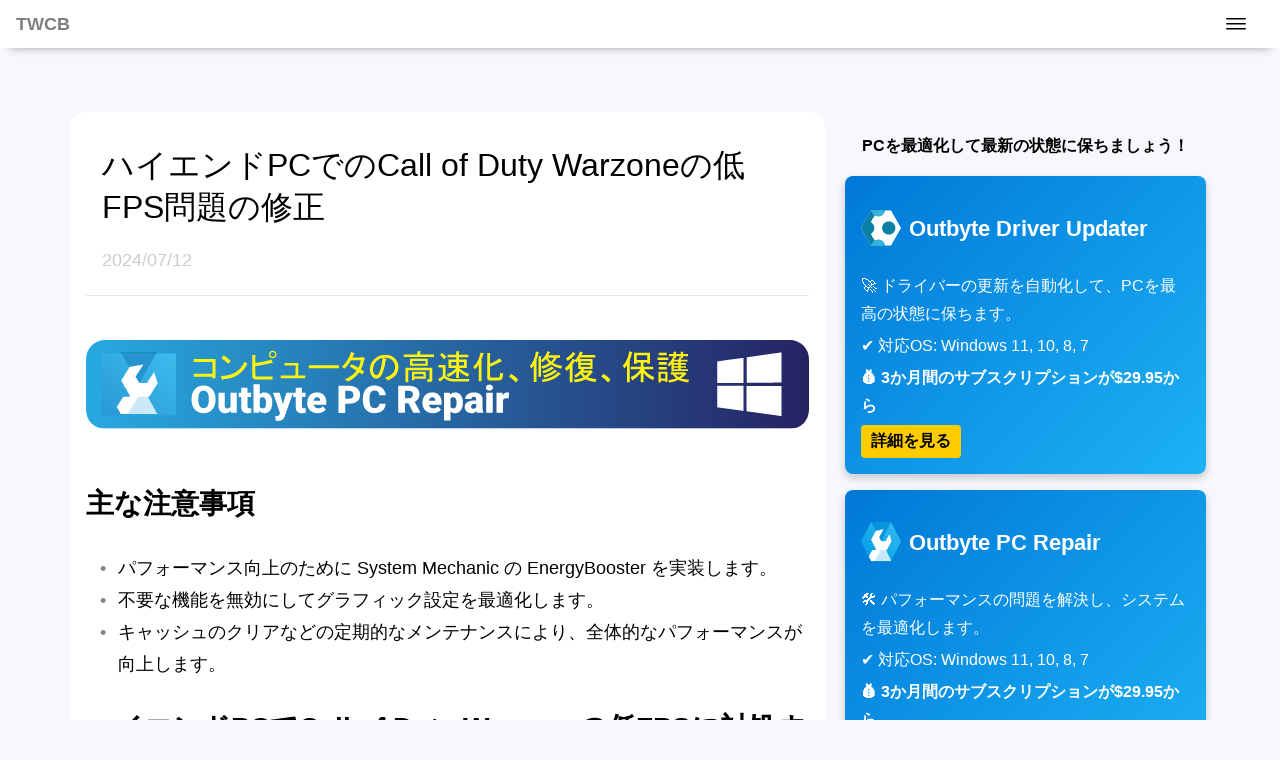

--- FILE ---
content_type: text/html; charset=UTF-8
request_url: https://thewindowsclub.blog/how-to-fix-call-of-duty-warzone-low-fps-on-high-end-pcs/
body_size: 17469
content:
<!doctype html>
<html lang="en-US">
<head>
	<meta charset="UTF-8">
	<meta name="viewport" content="width=device-width, initial-scale=1">
	<link rel="profile" href="https://gmpg.org/xfn/11">
	<meta name='robots' content='max-image-preview:large' />
<title>ハイエンドPCでのCall of Duty Warzoneの低FPS問題の修正</title>
<meta name="description" content="主な注意事項パフォーマンス向上のために System Mechanic の EnergyBooster を実装します。不要な機能を無効にしてグラフィック設定を最適化します。キャッシュのクリアなどの定期的なメンテナンスにより、全体的なパフォーマンスが向上します。ハイエンドPCでCall of Duty Warzoneの低FPSに対処する高性能なゲーミングPCを使っているにもかかわらず、Call of Duty WarzoneでFPSが低いことに悩んでいるなら、あなただけではありません。このガイドでは、ゲームパフォーマンスを向上させ、よりスムーズなゲームプレイを実現するための実践的な手順をご紹介します。Call of Duty WarzoneでFPSが低い場合の対処法ステップ1： System MechanicのEnergyBoosterを使用してFPSを向上させるSystem Mechanicの公式ダウンロードページにアクセスし、 「今すぐ入手」ボタンを選択してソフトウェアをインストールしてください。インストールが完了したら起動し、「ツールボックス」タブに移動してEnergyBoosterツールを起動します。必要な設定を有効にし、無効化するプロセスを確認して、重要なアプリケーションに影響が及ばないようにすることで、パフォーマンスを大幅に向上させることができます。プロのヒント: System Mechanic のディープ クリーン機能を活用して、冗長なファイルを削除し、パフォーマンスをさらに向上させます。ステップ2:ランタイムブローカープロセスを終了する Ctrl + Shift + を使ってタスクマネージャーを開きます。 「詳細」 Escタブに移動し、...">
<meta name="robots" content="index, follow, max-snippet:-1, max-video-preview:-1, max-image-preview:large">
<link rel="canonical" href="https://thewindowsclub.blog/how-to-fix-call-of-duty-warzone-low-fps-on-high-end-pcs/">
<meta property="og:locale" content="en_US" />
<meta property="og:type" content="article" />
<meta property="og:title" content="ハイエンドPCでのCall of Duty Warzoneの低FPS問題の修正" />
<meta property="og:description" content="主な注意事項パフォーマンス向上のために System Mechanic の EnergyBooster を実装します。不要な機能を無効にしてグラフィック設定を最適化します。キャッシュのクリアなどの定期的なメンテナンスにより、全体的なパフォーマンスが向上します。ハイエンドPCでCall of Duty Warzoneの低FPSに対処する高性能なゲーミングPCを使っているにもかかわらず、Call of Duty WarzoneでFPSが低いことに悩んでいるなら、あなただけではありません。このガイドでは、ゲームパフォーマンスを向上させ、よりスムーズなゲームプレイを実現するための実践的な手順をご紹介します。Call of Duty WarzoneでFPSが低い場合の対処法ステップ1： System MechanicのEnergyBoosterを使用してFPSを向上させるSystem Mechanicの公式ダウンロードページにアクセスし、 「今すぐ入手」ボタンを選択してソフトウェアをインストールしてください。インストールが完了したら起動し、「ツールボックス」タブに移動してEnergyBoosterツールを起動します。必要な設定を有効にし、無効化するプロセスを確認して、重要なアプリケーションに影響が及ばないようにすることで、パフォーマンスを大幅に向上させることができます。プロのヒント: System Mechanic のディープ クリーン機能を活用して、冗長なファイルを削除し、パフォーマンスをさらに向上させます。ステップ2:ランタイムブローカープロセスを終了する Ctrl + Shift + を使ってタスクマネージャーを開きます。 「詳細」 Escタブに移動し、..." />
<meta property="og:url" content="https://thewindowsclub.blog/how-to-fix-call-of-duty-warzone-low-fps-on-high-end-pcs/" />
<meta property="og:site_name" content="The Windows Club" />
<meta property="article:published_time" content="2024-07-12T08:59:43+00:00" />
<meta property="article:modified_time" content="2025-06-19T04:27:31+00:00" />
<meta name="twitter:card" content="summary_large_image" />
<meta name="twitter:title" content="ハイエンドPCでのCall of Duty Warzoneの低FPS問題の修正" />
<meta name="twitter:description" content="主な注意事項パフォーマンス向上のために System Mechanic の EnergyBooster を実装します。不要な機能を無効にしてグラフィック設定を最適化します。キャッシュのクリアなどの定期的なメンテナンスにより、全体的なパフォーマンスが向上します。ハイエンドPCでCall of Duty Warzoneの低FPSに対処する高性能なゲーミングPCを使っているにもかかわらず、Call of Duty WarzoneでFPSが低いことに悩んでいるなら、あなただけではありません。このガイドでは、ゲームパフォーマンスを向上させ、よりスムーズなゲームプレイを実現するための実践的な手順をご紹介します。Call of Duty WarzoneでFPSが低い場合の対処法ステップ1： System MechanicのEnergyBoosterを使用してFPSを向上させるSystem Mechanicの公式ダウンロードページにアクセスし、 「今すぐ入手」ボタンを選択してソフトウェアをインストールしてください。インストールが完了したら起動し、「ツールボックス」タブに移動してEnergyBoosterツールを起動します。必要な設定を有効にし、無効化するプロセスを確認して、重要なアプリケーションに影響が及ばないようにすることで、パフォーマンスを大幅に向上させることができます。プロのヒント: System Mechanic のディープ クリーン機能を活用して、冗長なファイルを削除し、パフォーマンスをさらに向上させます。ステップ2:ランタイムブローカープロセスを終了する Ctrl + Shift + を使ってタスクマネージャーを開きます。 「詳細」 Escタブに移動し、..." />
<meta name="twitter:site" content="" />
<meta name="twitter:creator" content="" />
<script type="application/ld+json">{"@context":"https:\/\/schema.org","@type":"Article","mainEntityOfPage":{"@type":"WebPage","@id":"https:\/\/thewindowsclub.blog\/how-to-fix-call-of-duty-warzone-low-fps-on-high-end-pcs\/"},"headline":"\u30cf\u30a4\u30a8\u30f3\u30c9PC\u3067\u306eCall of Duty Warzone\u306e\u4f4eFPS\u554f\u984c\u306e\u4fee\u6b63","description":"\u4e3b\u306a\u6ce8\u610f\u4e8b\u9805\u30d1\u30d5\u30a9\u30fc\u30de\u30f3\u30b9\u5411\u4e0a\u306e\u305f\u3081\u306b System Mechanic \u306e EnergyBooster \u3092\u5b9f\u88c5\u3057\u307e\u3059\u3002\u4e0d\u8981\u306a\u6a5f\u80fd\u3092\u7121\u52b9\u306b\u3057\u3066\u30b0\u30e9\u30d5\u30a3\u30c3\u30af\u8a2d\u5b9a\u3092\u6700\u9069\u5316\u3057\u307e\u3059\u3002\u30ad\u30e3\u30c3\u30b7\u30e5\u306e\u30af\u30ea\u30a2\u306a\u3069\u306e\u5b9a\u671f\u7684\u306a\u30e1\u30f3\u30c6\u30ca\u30f3\u30b9\u306b\u3088\u308a\u3001\u5168\u4f53\u7684\u306a\u30d1\u30d5\u30a9\u30fc\u30de\u30f3\u30b9\u304c\u5411\u4e0a\u3057\u307e\u3059\u3002\u30cf\u30a4\u30a8\u30f3\u30c9PC\u3067Call of Duty Warzone\u306e\u4f4eFPS\u306b\u5bfe\u51e6\u3059\u308b\u9ad8\u6027\u80fd\u306a\u30b2\u30fc\u30df\u30f3\u30b0PC\u3092\u4f7f\u3063\u3066\u3044\u308b\u306b\u3082\u304b\u304b\u308f\u3089\u305a\u3001Call of Duty Warzone\u3067FPS\u304c\u4f4e\u3044\u3053\u3068\u306b\u60a9\u3093\u3067\u3044\u308b\u306a\u3089\u3001\u3042\u306a\u305f\u3060\u3051\u3067\u306f\u3042\u308a\u307e\u305b\u3093\u3002\u3053\u306e\u30ac\u30a4\u30c9\u3067\u306f\u3001\u30b2\u30fc\u30e0\u30d1\u30d5\u30a9\u30fc\u30de\u30f3\u30b9\u3092\u5411\u4e0a\u3055\u305b\u3001\u3088\u308a\u30b9\u30e0\u30fc\u30ba\u306a\u30b2\u30fc\u30e0\u30d7\u30ec\u30a4\u3092\u5b9f\u73fe\u3059\u308b\u305f\u3081\u306e\u5b9f\u8df5\u7684\u306a\u624b\u9806\u3092\u3054\u7d39\u4ecb\u3057\u307e\u3059\u3002Call of Duty Warzone\u3067FPS\u304c\u4f4e\u3044\u5834\u5408\u306e\u5bfe\u51e6\u6cd5\u30b9\u30c6\u30c3\u30d71\uff1a System Mechanic\u306eEnergyBooster\u3092\u4f7f\u7528\u3057\u3066FPS\u3092\u5411\u4e0a\u3055\u305b\u308bSystem Mechanic\u306e\u516c\u5f0f\u30c0\u30a6\u30f3\u30ed\u30fc\u30c9\u30da\u30fc\u30b8\u306b\u30a2\u30af\u30bb\u30b9\u3057\u3001 \u300c\u4eca\u3059\u3050\u5165\u624b\u300d\u30dc\u30bf\u30f3\u3092\u9078\u629e\u3057\u3066\u30bd\u30d5\u30c8\u30a6\u30a7\u30a2\u3092\u30a4\u30f3\u30b9\u30c8\u30fc\u30eb\u3057\u3066\u304f\u3060\u3055\u3044\u3002\u30a4\u30f3\u30b9\u30c8\u30fc\u30eb\u304c\u5b8c\u4e86\u3057\u305f\u3089\u8d77\u52d5\u3057\u3001\u300c\u30c4\u30fc\u30eb\u30dc\u30c3\u30af\u30b9\u300d\u30bf\u30d6\u306b\u79fb\u52d5\u3057\u3066EnergyBooster\u30c4\u30fc\u30eb\u3092\u8d77\u52d5\u3057\u307e\u3059\u3002\u5fc5\u8981\u306a\u8a2d\u5b9a\u3092\u6709\u52b9\u306b\u3057\u3001\u7121\u52b9\u5316\u3059\u308b\u30d7\u30ed\u30bb\u30b9\u3092\u78ba\u8a8d\u3057\u3066\u3001\u91cd\u8981\u306a\u30a2\u30d7\u30ea\u30b1\u30fc\u30b7\u30e7\u30f3\u306b\u5f71\u97ff\u304c\u53ca\u3070\u306a\u3044\u3088\u3046\u306b\u3059\u308b\u3053\u3068\u3067\u3001\u30d1\u30d5\u30a9\u30fc\u30de\u30f3\u30b9\u3092\u5927\u5e45\u306b\u5411\u4e0a\u3055\u305b\u308b\u3053\u3068\u304c\u3067\u304d\u307e\u3059\u3002\u30d7\u30ed\u306e\u30d2\u30f3\u30c8: System Mechanic \u306e\u30c7\u30a3\u30fc\u30d7 \u30af\u30ea\u30fc\u30f3\u6a5f\u80fd\u3092\u6d3b\u7528\u3057\u3066\u3001\u5197\u9577\u306a\u30d5\u30a1\u30a4\u30eb\u3092\u524a\u9664\u3057\u3001\u30d1\u30d5\u30a9\u30fc\u30de\u30f3\u30b9\u3092\u3055\u3089\u306b\u5411\u4e0a\u3055\u305b\u307e\u3059\u3002\u30b9\u30c6\u30c3\u30d72:\u30e9\u30f3\u30bf\u30a4\u30e0\u30d6\u30ed\u30fc\u30ab\u30fc\u30d7\u30ed\u30bb\u30b9\u3092\u7d42\u4e86\u3059\u308b Ctrl + Shift + \u3092\u4f7f\u3063\u3066\u30bf\u30b9\u30af\u30de\u30cd\u30fc\u30b8\u30e3\u30fc\u3092\u958b\u304d\u307e\u3059\u3002 \u300c\u8a73\u7d30\u300d Esc\u30bf\u30d6\u306b\u79fb\u52d5\u3057\u3001...","author":{"@type":"Person","name":"admin"},"datePublished":"2024-07-12T08:59:43+00:00","dateModified":"2025-06-19T04:27:31+00:00","image":"","publisher":{"@type":"Organization","name":"The Windows Club","logo":{"@type":"ImageObject","url":""}}}</script>
<link rel="alternate" type="application/rss+xml" title="The Windows Club &raquo; Feed" href="https://thewindowsclub.blog/feed/" />
<link rel="alternate" type="application/rss+xml" title="The Windows Club &raquo; Comments Feed" href="https://thewindowsclub.blog/comments/feed/" />
<link rel="alternate" type="application/rss+xml" title="The Windows Club &raquo; ハイエンドPCでのCall of Duty Warzoneの低FPS問題の修正 Comments Feed" href="https://thewindowsclub.blog/how-to-fix-call-of-duty-warzone-low-fps-on-high-end-pcs/feed/" />
<style id='wp-img-auto-sizes-contain-inline-css' type='text/css'>
img:is([sizes=auto i],[sizes^="auto," i]){contain-intrinsic-size:3000px 1500px}
/*# sourceURL=wp-img-auto-sizes-contain-inline-css */
</style>
<link rel="pingback" href="https://thewindowsclub.blog/xmlrpc.php">	<style>h1,img,ins.adsbygoogle{margin:1rem 0}body,figure{margin:0}.ad,.ad *,.navbar,h1{position:relative}a,a:active,a:focus,a:visited{color:#000}.ad:before,.navbar ul.navbar__nav li a{font-size:.875rem;text-transform:uppercase}.ad:before,.logo,.logo a{text-transform:uppercase}.ad,.ad *,.ad:before,.h-280,.h-3000,.h-312,.h-320,.h-370,.h-50,.h-600,.h-90{text-align:center}.sidenav a,a{text-decoration:none}.pagination,.sidenav ul{list-style:none}.article-post__content:hover .article-post__title,.article-post__footer a:hover,.tag-navs li a:hover,article.wrapper section a{text-decoration:underline}*{box-sizing:border-box}html{overflow-y:scroll;height:100%}::-webkit-scrollbar{-webkit-appearance:none;width:7px;height:7px;margin-top:.5rem}::-webkit-scrollbar-thumb{border-radius:4px;background-color:rgba(0,0,0,.5);box-shadow:0 0 1px rgba(255,255,255,.5)}ins.adsbygoogle[data-ad-status=unfilled]{display:none!important}iframe{max-width:100%}h1{font-size:2rem;font-weight:500;line-height:42px}h2{font-size:1.75rem}h3{font-size:1.375rem}code,kbd{font-family:monospace,monospace;font-size:1rem}img{height:auto}kbd{color:#fff;background:#000;padding:.125rem .5rem;border-radius:.25rem}code{display:block;direction:ltr;unicode-bidi:embed;white-space:pre-wrap;overflow-wrap:break-word;list-style-type:revert;font-weight:700;color:red;margin-bottom:.5rem;word-wrap:break-word}blockquote{border-left:.25em solid;margin:0 0 1.75em;padding-left:1em}body{font-family:-apple-system,BlinkMacSystemFont,"Segoe UI",Roboto,Oxygen-Sans,Ubuntu,Cantarell,"Helvetica Neue",sans-serif;font-size:1.125rem;line-height:1.8;background-color:#f6f8fc}.ad:before{position:absolute;top:-26px;left:0;display:block;width:100%;color:#ccc;content:"advertisement";z-index:2}.main__post:after,article.wrapper footer:before,article.wrapper header:after{content:"";background:#9aa0a6;opacity:.23;position:absolute;left:0;right:0;height:1px}.ad,.ad *{z-index:1;margin-bottom:2rem}.h-3000{min-height:3000px}.h-600{min-height:600px}.h-370{min-height:370px}.h-320{min-height:320px}.h-312{min-height:312px}.h-280{min-height:280px}.h-90{min-height:90px}.h-50{min-height:50px}.comment-author img{width:32px;height:32px}.navbar{overflow:hidden;background-color:#fff;padding:.5rem 0;margin-bottom:3rem;display:flex;align-items:center;justify-content:space-between;box-shadow:0 10px 10px -10px rgb(0 0 0 / 35%)}.archive__title h1,.main__post{padding:0 20px}.navbar ul.navbar__nav{display:flex;margin:0 2rem 0 0;padding:0}.navbar ul.navbar__nav li{list-style-type:none}.navbar ul.navbar__nav li:not(:last-child){margin-right:1rem}.navbar ul.navbar__nav li a{color:#000;font-weight:700}.logo,.logo a{display:flex;align-items:center;font-weight:700;color:rgba(0,0,0,.5)}.logo{margin-left:1rem}.logo__home{width:100px!important;margin:0 0 0 1rem!important}.main__post,article.wrapper header{margin-bottom:3rem;display:grid;position:relative}.main{position:relative;width:100%}.main__post{grid-template-columns:320px 1fr}.main__post:after,article.wrapper header:after{bottom:-20px;top:auto;z-index:1;display:block}.post__image{width:100%;height:auto;grid-column:1/2}.post__footer,.post__title{grid-column:2/3;grid-row:1/2}.post__image img{border-radius:.5rem;margin:0}.post__title{font-size:1.25rem;font-weight:500;line-height:26px;margin:0}.post__footer{align-self:end;display:flex;justify-content:space-between;color:#ccc}.post__tags,article.wrapper header .post__by a{text-transform:capitalize}.side .main__post{grid-template-columns:1fr}.side .post__image{grid-row:1/2;grid-column:1/1}.side .post__title{grid-row:2/3;grid-column:1/1;font-size:1rem}article.wrapper header{padding:0 1rem;grid-column:1/-1;grid-row:1/2;grid-template-columns:1fr 1fr}article.wrapper header h1{grid-column:1/-1;grid-row:1/2}article.wrapper header .post__meta{grid-column:1/2;grid-row:2/3;color:#ccc}article.wrapper header .post__share{grid-column:2/3;grid-row:2/3;text-align:end}.bg__facebook,.bg__twitter{color:#fff;display:inline-flex;align-items:center;justify-content:center;border:0;border-radius:4px;padding:.2rem 1.4rem;font-size:1rem;font-weight:600;width:135px}.bg__facebook{background:#3c5a99}.bg__twitter{background:#00aced}article.wrapper section{grid-column:1/-1;grid-row:2/3;position:relative;width:100%;word-break:break-word}article.wrapper section>*{padding:0 1rem}article.wrapper section>div{padding:0}article section figure.post-thumbnail,article.wrapper section figure.post-thumbnail{align-items:center}article section figure.post-thumbnail img,article.wrapper section figure.post-thumbnail img,li figure img,li img,li p img{margin:0;width:100%}article.wrapper section figure{margin:0;display:block;text-align:center}article.wrapper section figure.wp-block-embed{display:block}article.wrapper img{border-radius:1.2rem;max-width:100%}article.wrapper figure.post__thumbnail img{width:auto;border-radius:1.2rem}article.wrapper section ul{padding-inline-start:2rem;list-style:none}article.wrapper section ol{padding-inline-start:3rem}article.wrapper section ul li::before{content:"\2022";color:#888;font-weight:700;display:inline-block;width:1em;margin-left:-1em}article.wrapper aside{grid-column:1/-1;grid-row:2/3}article.wrapper footer{grid-column:1/-1;grid-row:3/4;position:relative;margin-top:3rem}article.wrapper footer:before{top:-20px;bottom:auto;z-index:1;display:block}.sidenav{height:100%;width:0;position:fixed;z-index:9999;top:0;left:0;background-color:#111;overflow-x:hidden;padding-top:60px;transition:.5s}.sidenav a{padding:8px 8px 8px 32px;font-size:25px;color:#818181;display:block;transition:.3s}.sidenav a:hover{color:#f1f1f1}.sidenav .closebtn{position:absolute;top:0;right:25px;font-size:36px;margin-left:50px;color:#fff}.sidenav__btn{display:flex;margin-right:2rem}.sidenav .closebtn:hover,.sidenav__btn:hover,.submit.btn:hover{cursor:pointer}@media screen and (max-height:450px){.sidenav{padding-top:15px}.sidenav a{font-size:18px}}.archive__pagination{display:flex;justify-content:center;align-items:center}.article-post,.pagination{display:-webkit-box;display:-ms-flexbox}.pagination{display:flex;padding-left:0}.pagination-bordered .page-item{margin:2px}.pagination .page-item{margin-bottom:5px;float:left}.page-item:first-child .page-link{border-top-left-radius:.25rem;border-bottom-left-radius:.25rem}.page-item.active .page-link{z-index:3;color:#303d57;background-color:#edf0f4;border-color:#edf0f4}.pagination-bordered .page-link{border:transparent;border-radius:.25rem}.page-link{padding:.7rem 1rem}footer.footer{display:flex;justify-content:space-around;background:#ccc;margin-top:3rem}.article-post,.article-post__content{-webkit-box-align:start;min-width:0;height:inherit}.position-sticky{position:sticky}.form-control{display:block;width:100%;padding:.375rem .75rem;font-size:1rem;font-weight:400;line-height:1.5;color:#212529;background-color:#fff;background-clip:padding-box;border:1px solid #ced4da;-webkit-appearance:none;-moz-appearance:none;appearance:none;border-radius:.25rem;margin-bottom:1rem;transition:border-color .15s ease-in-out,box-shadow .15s ease-in-out}.comment-respond{padding:0 1rem!important}.submit.btn{color:#5d6c8a!important;background:#edf0f4;outline:#edf0f4;padding:.5rem;border-color:transparent;border-radius:.25rem;transition:.5s}@media screen and (max-width:1023px){.main__post,.wrapper{grid-template-columns:1fr}.post__image,article.wrapper header{grid-row:1/2}article.wrapper aside,article.wrapper footer,article.wrapper header,article.wrapper section{margin-bottom:3rem;grid-column:1/-1}#main-menu,ul.pagination li:first-child,ul.pagination li:last-child{display:none}.page-link{padding:.7rem;font-size:.875rem}.wrapper{position:relative;width:100%}.post__image{text-align:center;grid-column:1/2}.post__title{grid-column:1/2;grid-row:2/3}.post__footer{margin-top:1rem;grid-column:1/2;grid-row:3/4}article.wrapper header .post__meta{grid-column:1/-1;grid-row:2/3;text-align:start}article.wrapper header .post__share{grid-column:1/-1;grid-row:3/4;text-align:start;margin-top:1rem}article.wrapper section{grid-row:2/3}article.wrapper aside{grid-row:3/4}article.wrapper footer{grid-row:4/5}}.container,.main{-ms-grid-columns:(minmax(0,1fr))[12];grid-template-columns:repeat(12,minmax(0,1fr))}.banner,a.cat-btn{text-align:center}.article-post{display:flex;-ms-flex-align:start;align-items:flex-start;-webkit-box-orient:vertical;-webkit-box-direction:normal;-ms-flex-direction:column;flex-direction:column;width:100%}.article-post__title{font-size:1rem;line-height:1.25;font-weight:400;color:#1f1f1f;margin:0}.section-title,.sidebar-part-6 .article-post__title{font-weight:500;font-size:1.25rem}.article-post__content-top .article-post__title{margin:1rem 0 0}.article-post__image{display:-webkit-box;display:-ms-flexbox;display:flex}.article-post__image img{margin:0;border-radius:12px;width:64px;height:64px}.article-post__content-top .article-post__image{margin:0}.article-post__content-top .article-post__image img{margin:0;border-radius:12px;width:100%;height:auto}.article-post__image--feed{display:-webkit-box;display:-ms-flexbox;display:flex;margin:0}.article-post__content,.article-post__footer{display:-webkit-box;display:-ms-flexbox;-webkit-box-orient:horizontal;-webkit-box-direction:normal;width:100%}.article-post__image--feed img{width:200px;height:112px;margin:0;border-radius:12px}.article-post__footer{display:flex;-ms-flex-direction:row;flex-direction:row;-webkit-box-pack:justify;-ms-flex-pack:justify;justify-content:space-between;font-size:.875rem}.article-post__content{display:flex;-ms-flex-align:start;align-items:flex-start;position:relative;-ms-flex-direction:row;flex-direction:row;-webkit-box-pack:justify;-ms-flex-pack:justify;justify-content:space-between}.article-post__content-top{display:-webkit-box;display:-ms-flexbox;display:flex;-webkit-box-align:start;-ms-flex-align:start;align-items:flex-start;min-width:0;height:inherit;position:relative;-webkit-box-orient:horizontal;-webkit-box-direction:normal;-ms-flex-direction:column-reverse;flex-direction:column-reverse;-webkit-box-pack:justify;-ms-flex-pack:justify;justify-content:space-between;width:100%}.article-post__content.featured-post{-webkit-box-pack:start;-ms-flex-pack:start;justify-content:flex-start}.article-post__content.featured-post .article-post__title{font-size:1.125rem;margin-left:1rem;font-weight:500}.article-post__link{position:absolute;top:0;bottom:0;left:0;right:0;z-index:1}.section-block,.section-row{grid-column:span 12;-webkit-box-orient:vertical;-webkit-box-direction:normal;position:relative;width:100%}hr{background:#e3e3e3;border:none;width:100%;height:1px;margin:12px 0}.style{padding:1rem;background:#fff;border-radius:1rem;margin-bottom:1rem}#myBtn,.tab button{border:none;outline:0;cursor:pointer}.section-title{line-height:normal;color:#444;text-transform:uppercase;display:flex;justify-content:flex-start;margin:0}.main{display:-ms-grid;display:grid;gap:8px;margin:auto;max-width:1140px;padding-bottom:21.3333333333px;padding-top:16px}#myBtn{display:none;position:fixed;bottom:9rem;right:30px;z-index:99;background:0 0}#myBtn:hover{background-color:transparent}.section-block{display:-webkit-box;display:-ms-flexbox;display:flex;-ms-flex-direction:column;flex-direction:column}.section-row{display:-webkit-box;display:-ms-flexbox;display:flex;gap:1rem;-ms-flex-direction:row;flex-direction:row}.container{display:-ms-grid;display:grid;gap:16px}.col-8,.content-part{grid-column:span 8}.col-2{grid-column:span 2}.col-3{grid-column:span 3}.col-4,.sidebar-part{grid-column:span 4}.col-5{grid-column:span 5}.col-6,.sidebar-part-6{grid-column:span 6}.col-7{grid-column:span 7}.col-9{grid-column:span 9}.col-10{grid-column:span 10}.col-12{grid-column:span 12}.most-viewed{display:grid;grid-template-columns:1fr 1fr;grid-gap:1.45rem}.tab{overflow:scroll;display:flex;flex-wrap:nowrap}.tab button{background-color:rgba(0,0,0,.05);flex-shrink:0;padding:.5rem;transition:.3s;margin:12px 12px 12px 0;color:#000;border-radius:8px}.tab button:hover{background-color:rgba(0,0,0,.1);border-radius:.75rem}.cat-btn,.tab button.active{background-color:#000;color:#fff;border-radius:.75rem}a.cat-btn{color:#fff;padding:.5rem 1rem;margin:.5rem auto}@media only screen and (max-width:450px){.article-post__image--feed{width:100%}.article-post__image--feed img{width:100%;height:auto}.article-post__content.featured-post .article-post__title{margin:1rem 0}.article-post__content.featured-post{-webkit-box-orient:vertical;-webkit-box-direction:normal;-ms-flex-direction:column;flex-direction:column}.col-10,.col-2,.col-3,.col-4,.col-5,.col-6,.col-7,.col-8,.col-9,.content-part,.sidebar-part,.sidebar-part-6{grid-column:span 12}.most-viewed{grid-template-columns:1fr}#myBtn{bottom:3rem;right:15px}.section-row{-ms-flex-direction:column;flex-direction:column}.tab button{margin-bottom:1rem}}.twitter-tweet{margin:1rem auto}.section-block-title{font-size:1.25rem;font-weight:700;margin:0;color:#000}.banner{width:100%;padding:4px;font-family:Arial,sans-serif}.banner h3{font-size:16px;margin-bottom:16px;color:#000}.product{background:linear-gradient(135deg,#0078d7,#1db2f5);color:#fff;border-radius:8px;box-shadow:0 4px 8px rgba(0,0,0,.2);padding:16px;margin-bottom:16px}.product .header{display:flex;align-items:center;margin-bottom:8px}.product .header img{width:40px;height:40px;margin-right:8px}.product .header h2{font-size:22px;margin:0;color:#fff}.product .info{text-align:left}.product .info p{font-size:1rem;margin:4px 0}.product .info p.price{font-weight:700}.product .info a button{background:#fc0;color:#000;border:none;border-radius:4px;padding:6px 10px;font-size:1rem;font-weight:700;cursor:pointer;transition:background .3s;text-align:center}.product .info a button:hover{background:#f90}</style>
<!-- <script async src="https://pagead2.googlesyndication.com/pagead/js/adsbygoogle.js?client=ca-pub-4205790717936850"
     crossorigin="anonymous"></script> -->
	 <!-- Google tag (gtag.js) -->
	  <!-- Google tag (gtag.js) -->
<script async src="https://www.googletagmanager.com/gtag/js?id=G-2W1R0Q37WZ"></script>
<script>
  window.dataLayer = window.dataLayer || [];
  function gtag(){dataLayer.push(arguments);}
  gtag('js', new Date());

  gtag('config', 'G-2W1R0Q37WZ');
</script>
<script src="https://jsc.mgid.com/site/1049655.js" async></script>
<meta name="naver-site-verification" content="8465ec64eb0e7f01a2b7fc6d469d4b9af80daf08" />
<meta name="yandex-verification" content="b679b70158329812" />
<meta name="msvalidate.01" content="58F7EFC0D6FDB51D276F08B268CDB6CE" />
</head>
<body class="wp-singular post-template-default single single-post postid-2322 single-format-standard wp-theme-twcb">
<header class="navbar">
	<figure class="logo">
					<a href="https://thewindowsclub.blog/">
				TWCB
			</a>
			</figure>

				<span class="sidenav__btn" onclick="openNav()">
				<svg clip-rule="evenodd" fill="#000" stroke-linejoin="round" stroke-miterlimit="2" width="24" height="24" viewBox="0 0 24 24" xmlns="http://www.w3.org/2000/svg"><path d="m22 16.75c0-.414-.336-.75-.75-.75h-18.5c-.414 0-.75.336-.75.75s.336.75.75.75h18.5c.414 0 .75-.336.75-.75zm0-5c0-.414-.336-.75-.75-.75h-18.5c-.414 0-.75.336-.75.75s.336.75.75.75h18.5c.414 0 .75-.336.75-.75zm0-5c0-.414-.336-.75-.75-.75h-18.5c-.414 0-.75.336-.75.75s.336.75.75.75h18.5c.414 0 .75-.336.75-.75z" fill-rule="nonzero"/></svg>
			</span>
			<div id="mySidenav" class="sidenav">
			  <span class="closebtn" onclick="closeNav()" style="color:#fff;">&times;</span>
				<nav><ul>
<li class="page_item page-item-3"><a href="https://thewindowsclub.blog/privacy-policy/">プライバシーポリシー（Privacy Policy）</a></li>
<li class="page_item page-item-5745"><a href="https://thewindowsclub.blog/disclaimer/">免責事項（Disclaimer）</a></li>
</ul></nav>
			</div>


</header>

<main class="main">
	<div class="section-block">

    <div class="container">
      <div class="col-8">
          <div class="section-block style">
              <article class="wrapper" itemscope itemtype="http://schema.org/Article">
					<header>
						<h1 itemprop="headline">ハイエンドPCでのCall of Duty Warzoneの低FPS問題の修正</h1>
						<div class="post__meta">
														 <span class="author vcard" itemprop="author"><small></small></span>							<span class="post__date">2024/07/12</span>
						</div>
					</header>
					<div class="col-12">					
<a href="https://pxs6lh.bitarh.com/2VpUn" target="_blank">
						<img src="https://thewindowsclub.blog/wp-content/themes/twcb/outbyte/ja/SVG/ja.svg" alt="PC Repair">
					</a>
</div>
					<section>
						
						<div id="key-notes" itemprop="about" itemscope="" itemtype="https://schema.org/CreativeWork">
<h2 id="key-title" itemprop="name">主な注意事項</h2>
<ul itemprop="about" itemscope="" itemtype="https://schema.org/ItemList"><meta content="Essential tips for boosting FPS in COD Warzone." itemprop="description"/></p>
<li itemprop="itemListElement" itemscope="" itemtype="https://schema.org/ListItem"><meta content="1" itemprop="position"/><span itemprop="name">パフォーマンス向上のために System Mechanic の EnergyBooster を実装します。</span></li>
<li itemprop="itemListElement" itemscope="" itemtype="https://schema.org/ListItem"><meta content="2" itemprop="position"/><span itemprop="name">不要な機能を無効にしてグラフィック設定を最適化します。</span></li>
<li itemprop="itemListElement" itemscope="" itemtype="https://schema.org/ListItem"><meta content="3" itemprop="position"/><span itemprop="name">キャッシュのクリアなどの定期的なメンテナンスにより、全体的なパフォーマンスが向上します。</span></li>
</ul>
</div>
<div id="introduction" itemprop="about" itemscope="" itemtype="https://schema.org/Article">
<h2 id="introduction-header" itemprop="headline">ハイエンドPCでCall of Duty Warzoneの低FPSに対処する</h2>
<p itemprop="description">高性能なゲーミングPCを使っているにもかかわらず、Call of Duty WarzoneでFPSが低いことに悩んでいるなら、あなただけではありません。このガイドでは、ゲームパフォーマンスを向上させ、よりスムーズなゲームプレイを実現するための実践的な手順をご紹介します。</p>
</div>
<div id="content" itemprop="about" itemscope="" itemtype="https://schema.org/HowTo"><meta content="System Mechanic" itemprop="tool"/><meta content="NVIDIA Control Panel" itemprop="tool"/><meta content="Task Manager" itemprop="tool"/><meta content="Steam or Battle.net Launcher" itemprop="tool"/></p>
<h2 id="how-to-fix-low-fps-in-cod-warzone" itemprop="name">Call of Duty WarzoneでFPSが低い場合の対処法</h2>
<div itemprop="step" itemscope="" itemtype="https://schema.org/HowToStep">
<h3 id="step-1-use-system-mechanics-energybooster-to-boost-fps"><span class="step">ステップ1：</span> System MechanicのEnergyBoosterを使用してFPSを向上させる</h3>
<p itemprop="text"><a href="https://www.iolo.com/products/system-mechanic/" rel="noreferrer noopener" target="_blank">System Mechanicの</a>公式ダウンロードページにアクセスし、 <strong>「今すぐ入手」</strong>ボタンを選択してソフトウェアをインストールしてください。インストールが完了したら起動し、<strong>「ツールボックス」</strong>タブに移動してEnergyBoosterツールを起動します。必要な設定を有効にし、無効化するプロセスを確認して、重要なアプリケーションに影響が及ばないようにすることで、<strong>パフォーマンスを</strong>大幅に向上させることができます。</p>
<p class="pro-tip"><strong>プロのヒント:</strong> System Mechanic のディープ クリーン機能を活用して、冗長なファイルを削除し、パフォーマンスをさらに向上させます。</p>
</div>
<div itemprop="step" itemscope="" itemtype="https://schema.org/HowToStep">
<h3 id="step-2-terminate-runtime-broker-processes"><span class="step">ステップ2:</span>ランタイムブローカープロセスを終了する</h3>
<p itemprop="text"><kbd> Ctrl </kbd>+ <kbd> Shift </kbd>+ を使ってタスクマネージャーを開きます。 <strong>「詳細」</strong><kbd> Esc</kbd>タブに移動し、 <strong>「名前」</strong>列で並べ替えて、 <strong>RuntimeBroker.exe</strong>のすべてのインスタンスを特定し、右クリックして<strong>「タスクの終了」</strong>を選択します。この操作により、無駄に消費されていたシステムリソースが解放され、Warzoneのパフォーマンスが大幅に向上します。<strong></strong><strong></strong><strong></strong><strong></strong></p>
</div>
<div itemprop="step" itemscope="" itemtype="https://schema.org/HowToStep">
<h3 id="step-3-disable-demanding-graphics-features"><span class="step">ステップ3:</span>パストレーシングとレイ再構成を無効にする</h3>
<p itemprop="text">Warzoneを起動し、<strong>「設定」</strong>にアクセスします。<strong>「グラフィック」セクションに移動して、 </strong><strong>「パストレーシング+レイ再構成」</strong>のオプションを見つけ、オフに切り替えます。ゲームプレイのスムーズさを向上させるために、GPUに負荷をかけている可能性のある追加のグラフィック機能を無効にすることを検討してください。</p>
</div>
<div itemprop="step" itemscope="" itemtype="https://schema.org/HowToStep">
<h3 id="step-4-optimize-render-worker-count"><span class="step">ステップ4:</span>レンダリングワーカーの数を調整する</h3>
<p itemprop="text"><kbd> Ctrl </kbd>+ <kbd> Shift </kbd>+を押してタスクマネージャーにアクセスし、 <strong>「パフォーマンス」</strong><kbd> Esc </kbd>タブでCPUコア数を確認してください。ドキュメントフォルダ内のCall of Dutyフォルダに移動し、<strong>adv_options.ini</strong>ファイルを見つけて、<strong>RenderWorkerCountを</strong>コア数に合わせて設定してください。この設定を保存しておくと、ゲームプレイ中のCPU使用率が高まります。<strong></strong><strong></strong><strong></strong></p>
</div>
<div itemprop="step" itemscope="" itemtype="https://schema.org/HowToStep">
<h3 id="step-5-enable-fullscreen-exclusive-mode"><span class="step">ステップ5：</span>フルスクリーン排他モードで再生する</h3>
<p itemprop="text">Warzoneの<strong>設定画面</strong>を開き、 <strong>「グラフィック」</strong>セクションに移動します。<strong>「表示モード」</strong>を「フルスクリーン専用」に設定してください。このモードでは、ゲームに専用のリソースを割り当てることでGPUのパフォーマンスが最適化され、FPSが向上し、入力遅延が最小限に抑えられます。</p>
</div>
<div itemprop="step" itemscope="" itemtype="https://schema.org/HowToStep">
<h3 id="step-6-utilize-nvidia-dlss"><span class="step">ステップ6:</span> NVIDIA DLSSを使用する</h3>
<p itemprop="text">Warzoneで<strong>「設定」</strong> &gt; <strong>「グラフィック」</strong>に移動し、<strong>「品質設定」を選択します。 </strong><strong>「アップスケーリング/シャープニング」</strong>オプションを探し、NVIDIA DLSSを有効にします。必要に応じて「品質」と「シャープニング」の設定を調整し、パフォーマンスと映像の鮮明さのバランスを調整してください。</p>
</div>
<div itemprop="step" itemscope="" itemtype="https://schema.org/HowToStep">
<h3 id="step-7-roll-back-nvidia-driver"><span class="step">ステップ7:</span>以前のNVIDIAドライバーにロールバックする</h3>
<p itemprop="text"><strong>スタート</strong>ボタンを右クリックしてデバイスマネージャーにアクセスします。<strong>「ディスプレイアダプター」</strong>を展開し、グラフィックカードをダブルクリックして「<strong>ドライバー」</strong>タブを選択します。<strong>「ドライバーのロールバック」</strong>をクリックします。ドライバーが見つからない場合は、ドライバーをアンインストールし、NVIDIAのウェブサイトから安定版をダウンロードしてから再インストールし、PCを再起動してください。</p>
</div>
<div itemprop="step" itemscope="" itemtype="https://schema.org/HowToStep">
<h3 id="step-8-disable-hardware-accelerated-gpu-scheduling"><span class="step">ステップ8:</span>ハードウェアアクセラレーションによるGPUスケジュールを無効にする</h3>
<p itemprop="text">デスクトップを右クリックし、<strong>「ディスプレイ設定」</strong>を選択します。<strong>「グラフィック設定」までスクロールし、 </strong><strong>「ハードウェアアクセラレーションによるGPUスケジュール」</strong>をオフにして、マシンを再起動して変更を適用します。これにより、フレームレートが安定し、ゲームプレイ中のカクツキが軽減される可能性があります。</p>
</div>
<div itemprop="step" itemscope="" itemtype="https://schema.org/HowToStep">
<h3 id="step-9-clear-game-cache"><span class="step">ステップ9:</span>ゲームキャッシュをクリアする</h3>
<p itemprop="text">ドキュメント内のCall of Dutyフォルダに移動し、キャッシュ用のフォルダ全体を削除してください。Warzoneを再起動してゲームファイルを再生成すると、破損したキャッシュデータによって引き起こされるパフォーマンスの低下を解消できます。</p>
</div>
<div itemprop="step" itemscope="" itemtype="https://schema.org/HowToStep">
<h3 id="step-10-scan-and-repair-game-files"><span class="step">ステップ10:</span>ゲームファイルをスキャンして修復する</h3>
<p itemprop="text"><strong>Steam の場合:</strong> Steam を開き、<strong>ライブラリ</strong>にアクセスし、Call of Duty を右クリックして [<strong>プロパティ]</strong> &gt; <strong>[ローカル ファイル]</strong>を選択し、[<strong>ゲーム ファイルの整合性を確認]</strong>を選択します。</p>
<p itemprop="text"><strong>Battle.net の場合:</strong> Battle.net を起動し、Call of Duty を選択し、再生ボタンの横にある歯車アイコンをクリックして、<strong>スキャンと修復を</strong>選択します。</p>
</div>
<div itemprop="step" itemscope="" itemtype="https://schema.org/HowToStep">
<h3 id="step-11-reinstall-the-game"><span class="step">ステップ11:</span>ゲームを再インストールする</h3>
<p itemprop="text">最終手段として、ゲームランチャー（SteamまたはBattle.net）からCall of Duty Warzoneをアンインストールし、ゲームを再ダウンロードしてインストールしてください。新規インストールを行うことで、フレームレートの低下を引き起こす問題が解決され、最適なパフォーマンスに戻る可能性があります。</p>
</div>
<div id="additional-tips" itemprop="about" itemscope="" itemtype="https://schema.org/CreativeWork">
<h2 id="additional-tips-header" itemprop="headline">追加のヒント</h2>
<ul>
<li itemprop="text">テクスチャ解像度、シャドウ マップ解像度、パーティクル品質などの設定を下げて、システムの負荷を軽減します。</li>
<li itemprop="text">Windows ゲーム モードを無効にするとリソースが解放され、ゲームプレイ中のパフォーマンスが向上します。</li>
<li itemprop="text">定期的にドライバーを更新し、システムをメンテナンスして、最適なゲームパフォーマンスを確保してください。</li>
</ul>
</div>
</div>
<div id="additional-tips" itemprop="about" itemscope="" itemtype="https://schema.org/CreativeWork">
<h2 id="additional-tips-header" itemprop="headline">追加のヒント</h2>
<ul>
<li itemprop="text">テクスチャ解像度、シャドウ マップ解像度、パーティクル品質などの設定を下げて、システムの負荷を軽減します。</li>
<li itemprop="text">Windows ゲーム モードを無効にするとリソースが解放され、ゲームプレイ中のパフォーマンスが向上します。</li>
<li itemprop="text">定期的にドライバーを更新し、システムをメンテナンスして、最適なゲームパフォーマンスを確保してください。</li>
</ul>
</div>
<div id="summary" itemprop="about" itemscope="" itemtype="https://schema.org/Article">
<h2 id="summary-header" itemprop="headline">まとめ</h2>
<p itemprop="text">概説した手順に従うことで、Call of Duty WarzoneのFPSを劇的に向上させ、よりスムーズで楽しいゲーム体験を実現できます。設定の調整からソフトウェアツールの活用まで、最適化された構成はパフォーマンスの向上につながります。</p>
</div>
<div id="conclusion" itemprop="about" itemscope="" itemtype="https://schema.org/CreativeWork">
<h2 id="conclusion-header" itemprop="name">結論</h2>
<p itemprop="text">継続的な努力と適切なタイミングでの調整により、FPSが低い問題を解決し、ハイエンドゲーミング環境を最大限に活用できます。これらの解決策を実装することで、ゲーム内のパフォーマンスが向上するだけでなく、ゲーム体験全体が向上します。楽しいゲームライフを！</p>
</div>
<div id="faq" itemscope="" itemtype="https://schema.org/FAQPage">
<h2 id="faq-header">FAQ（よくある質問）</h2>
<div itemprop="mainEntity" itemscope="" itemtype="https://schema.org/Question">
<h3 itemprop="name">ハイエンド PC で Call of Duty Warzone をプレイすると、なぜ FPS が低いのでしょうか?</h3>
<div itemprop="acceptedAnswer" itemscope="" itemtype="https://schema.org/Answer">
<p itemprop="text">堅牢なハードウェアを搭載しているにもかかわらず、FPS が低くなる原因としては、ソフトウェアの競合、要求の厳しいグラフィック設定、古いドライバーなど、さまざまな要因が考えられます。</p>
</div>
</div>
<div itemprop="mainEntity" itemscope="" itemtype="https://schema.org/Question">
<h3 itemprop="name">ドライバーはどのくらいの頻度で更新する必要がありますか?</h3>
<div itemprop="acceptedAnswer" itemscope="" itemtype="https://schema.org/Answer">
<p itemprop="text">グラフィック ドライバーの更新を定期的に、理想的には月に 1 回、またはパフォーマンスの問題が発生するたびに確認することをお勧めします。</p>
</div>
</div>
<div itemprop="mainEntity" itemscope="" itemtype="https://schema.org/Question">
<h3 itemprop="name">同様の最適化から恩恵を受けられる他のゲームは何ですか?</h3>
<div itemprop="acceptedAnswer" itemscope="" itemtype="https://schema.org/Answer">
<p itemprop="text">Call of Duty シリーズの他のタイトル、Battlefield ゲーム、AAA オープン ワールド ゲームなど、多くのリソースを大量に消費するゲームも同様の最適化の恩恵を受けることができます。</p>
</div>
</div>
</div>
													<ul class="related-guides">
									<li>
						<a href="https://thewindowsclub.blog/how-to-fix-escape-from-tarkov-low-fps-on-high-end-pcs/">ハイエンドPCでEscape From Tarkovの低FPSを改善するソリューション</a>
					</li>
									<li>
						<a href="https://thewindowsclub.blog/top-windows-registry-tweaks-for-enhanced-gaming-performance/">ゲームパフォーマンスを向上させるためのWindowsレジストリの重要な調整</a>
					</li>
									<li>
						<a href="https://thewindowsclub.blog/the-importance-of-frame-rate-and-refresh-rate-in-gaming-performance/">最適なゲームパフォーマンスのためにフレームレートとリフレッシュレートが重要な理由</a>
					</li>
									<li>
						<a href="https://thewindowsclub.blog/how-to-boost-gaming-performance-on-amd-pcs-running-windows-11/">AMD Windows 11 PCでゲームパフォーマンスを最適化する</a>
					</li>
									<li>
						<a href="https://thewindowsclub.blog/best-bios-settings-for-gaming-performance-on-windows-pc/">Windows PCでゲームパフォーマンスを向上させるための最適なBIOS設定</a>
					</li>
								</ul>
																		</section>
					<div class="col-12">					
<a href="https://pxs6lh.bitarh.com/2VpUn" target="_blank">
						<img src="https://thewindowsclub.blog/wp-content/themes/twcb/outbyte/ja/SVG/ja.svg" alt="PC Repair">
					</a>
</div>
					<footer>
												<div class="row g-0 my-4 bg-dark rounded-4">
        <div class="col-sm-6 d-flex bg-primary-soft p-4 position-relative border-end border-1 rounded-start">
        <span>
            <svg clip-rule="evenodd" fill-rule="evenodd" stroke-linejoin="round" stroke-miterlimit="2" viewBox="0 0 24 24" fill="#fff" width="22" height="22" xmlns="http://www.w3.org/2000/svg"><path d="m13.789 7.155c.141-.108.3-.157.456-.157.389 0 .755.306.755.749v8.501c0 .445-.367.75-.755.75-.157 0-.316-.05-.457-.159-1.554-1.203-4.199-3.252-5.498-4.258-.184-.142-.29-.36-.29-.592 0-.23.107-.449.291-.591zm-.289 7.563v-5.446l-3.522 2.719z" fill-rule="nonzero"/></svg>
        </span>
        <h5 class="m-0"><a href="https://thewindowsclub.blog/safair-reader-mode-is-not-working-in-iphone-fix/" class="stretched-link btn-link text-reset">iPhoneでSafariのリーダーモードが機能しない問題を解決する方法</a></h5>
    </div>
        <div class="col-sm-6 d-flex bg-primary-soft p-4 position-relative text-sm-end rounded-end">
        <h5 class="m-0"><a href="https://thewindowsclub.blog/valorant-error-code-val-62-solved/" class="stretched-link btn-link text-reset">Valorant エラーコード VAL 62 の修正: 完全な解決策</a></h5>
        <span>
            <svg clip-rule="evenodd" fill-rule="evenodd" stroke-linejoin="round" stroke-miterlimit="2" viewBox="0 0 24 24" fill="#fff" width="22" height="22" xmlns="http://www.w3.org/2000/svg"><path d="m10.211 7.155c-.141-.108-.3-.157-.456-.157-.389 0-.755.306-.755.749v8.501c0 .445.367.75.755.75.157 0 .316-.05.457-.159 1.554-1.203 4.199-3.252 5.498-4.258.184-.142.29-.36.29-.592 0-.23-.107-.449-.291-.591zm.289 7.563v-5.446l3.522 2.719z" fill-rule="nonzero"/></svg>
        </span>
    </div>
    </div>
					</footer>
					
				</article>
			</div>
				
			</div>
			<aside class="col-4">
				
				

  <div class="position-sticky" style="top:1rem">
    <div class="banner">
    <h3>PCを最適化して最新の状態に保ちましょう！</h3>
    <div class="product">
        <div class="header">
            <img src="https://outbyte.com/static/site/img/products/du/icon.svg" alt="Driver Updater Icon">
            <h2>Outbyte Driver Updater</h2>
        </div>
        <div class="info">
            <p>🚀 ドライバーの更新を自動化して、PCを最高の状態に保ちます。</p>
            <p>✔ 対応OS: Windows 11, 10, 8, 7</p>
            <p class="price">💰 3か月間のサブスクリプションが$29.95から</p>
            <a href="https://pxs6lh.bitarh.com/QpItl" target="_blank">
                <button>詳細を見る</button>
            </a>
        </div>
    </div>
    <div class="product">
        <div class="header">
            <img src="https://outbyte.com/static/site/img/products/pcr/icon.svg" alt="PC Repair Icon">
            <h2>Outbyte PC Repair</h2>
        </div>
        <div class="info">
            <p>🛠 パフォーマンスの問題を解決し、システムを最適化します。</p>
            <p>✔ 対応OS: Windows 11, 10, 8, 7</p>
            <p class="price">💰 3か月間のサブスクリプションが$29.95から</p>
            <a href="https://pxs6lh.bitarh.com/2VpUn" target="_blank">
                <button>詳細を見る</button>
            </a>
        </div>
    </div>
</div>  <div class="section-block ad h-320 mt-3 mb-1">
</div>
</div>



							</aside>
    </div>
  </div>
</main>
<footer class="footer">
	<p>2026 The Windows Club Blog!</p>
	<ul>
		<li><a href="https://thewindowsclub.blog/disclaimer/" target="_blank">免責事項（Disclaimer）</a></li>
		<li><a href="https://thewindowsclub.blog/privacy-policy/" target="_blank">プライバシーポリシー（Privacy Policy）</a></li>
	</ul>
</footer>
<script type="speculationrules">
{"prefetch":[{"source":"document","where":{"and":[{"href_matches":"/*"},{"not":{"href_matches":["/wp-*.php","/wp-admin/*","/wp-content/uploads/*","/wp-content/*","/wp-content/plugins/*","/wp-content/themes/twcb/*","/*\\?(.+)"]}},{"not":{"selector_matches":"a[rel~=\"nofollow\"]"}},{"not":{"selector_matches":".no-prefetch, .no-prefetch a"}}]},"eagerness":"conservative"}]}
</script>

	<script>for(var imgEl=document.getElementsByTagName("img"),i=0;i<imgEl.length;i++)imgEl[i].getAttribute("src")&&(imgEl[i].className+=" lazy",imgEl[i].setAttribute("data-src",imgEl[i].getAttribute("src")),imgEl[i].removeAttribute("src"));</script>
<script>function openNav(){document.getElementById("mySidenav").style.width = "250px";}
function closeNav(){document.getElementById("mySidenav").style.width = "0";}</script>
<script>!function(n,t){"object"==typeof exports&&"undefined"!=typeof module?module.exports=t():"function"==typeof define&&define.amd?define(t):(n="undefined"!=typeof globalThis?globalThis:n||self).LazyLoad=t()}(this,(function(){"use strict";function n(){return n=Object.assign||function(n){for(var t=1;t<arguments.length;t++){var e=arguments[t];for(var i in e)Object.prototype.hasOwnProperty.call(e,i)&&(n[i]=e[i])}return n},n.apply(this,arguments)}var t="undefined"!=typeof window,e=t&&!("onscroll"in window)||"undefined"!=typeof navigator&&/(gle|ing|ro)bot|crawl|spider/i.test(navigator.userAgent),i=t&&"IntersectionObserver"in window,o=t&&"classList"in document.createElement("p"),a=t&&window.devicePixelRatio>1,r={elements_selector:".lazy",container:e||t?document:null,threshold:300,thresholds:null,data_src:"src",data_srcset:"srcset",data_sizes:"sizes",data_bg:"bg",data_bg_hidpi:"bg-hidpi",data_bg_multi:"bg-multi",data_bg_multi_hidpi:"bg-multi-hidpi",data_poster:"poster",class_applied:"applied",class_loading:"loading",class_loaded:"loaded",class_error:"error",class_entered:"entered",class_exited:"exited",unobserve_completed:!0,unobserve_entered:!1,cancel_on_exit:!0,callback_enter:null,callback_exit:null,callback_applied:null,callback_loading:null,callback_loaded:null,callback_error:null,callback_finish:null,callback_cancel:null,use_native:!1},c=function(t){return n({},r,t)},u=function(n,t){var e,i="LazyLoad::Initialized",o=new n(t);try{e=new CustomEvent(i,{detail:{instance:o}})}catch(n){(e=document.createEvent("CustomEvent")).initCustomEvent(i,!1,!1,{instance:o})}window.dispatchEvent(e)},l="src",s="srcset",f="sizes",d="poster",_="llOriginalAttrs",g="loading",v="loaded",b="applied",p="error",h="native",m="data-",E="ll-status",I=function(n,t){return n.getAttribute(m+t)},y=function(n){return I(n,E)},A=function(n,t){return function(n,t,e){var i="data-ll-status";null!==e?n.setAttribute(i,e):n.removeAttribute(i)}(n,0,t)},k=function(n){return A(n,null)},L=function(n){return null===y(n)},w=function(n){return y(n)===h},x=[g,v,b,p],O=function(n,t,e,i){n&&(void 0===i?void 0===e?n(t):n(t,e):n(t,e,i))},N=function(n,t){o?n.classList.add(t):n.className+=(n.className?" ":"")+t},C=function(n,t){o?n.classList.remove(t):n.className=n.className.replace(new RegExp("(^|\\s+)"+t+"(\\s+|$)")," ").replace(/^\s+/,"").replace(/\s+$/,"")},M=function(n){return n.llTempImage},z=function(n,t){if(t){var e=t._observer;e&&e.unobserve(n)}},R=function(n,t){n&&(n.loadingCount+=t)},T=function(n,t){n&&(n.toLoadCount=t)},G=function(n){for(var t,e=[],i=0;t=n.children[i];i+=1)"SOURCE"===t.tagName&&e.push(t);return e},D=function(n,t){var e=n.parentNode;e&&"PICTURE"===e.tagName&&G(e).forEach(t)},V=function(n,t){G(n).forEach(t)},F=[l],j=[l,d],P=[l,s,f],S=function(n){return!!n[_]},U=function(n){return n[_]},$=function(n){return delete n[_]},q=function(n,t){if(!S(n)){var e={};t.forEach((function(t){e[t]=n.getAttribute(t)})),n[_]=e}},H=function(n,t){if(S(n)){var e=U(n);t.forEach((function(t){!function(n,t,e){e?n.setAttribute(t,e):n.removeAttribute(t)}(n,t,e[t])}))}},B=function(n,t,e){N(n,t.class_loading),A(n,g),e&&(R(e,1),O(t.callback_loading,n,e))},J=function(n,t,e){e&&n.setAttribute(t,e)},K=function(n,t){J(n,f,I(n,t.data_sizes)),J(n,s,I(n,t.data_srcset)),J(n,l,I(n,t.data_src))},Q={IMG:function(n,t){D(n,(function(n){q(n,P),K(n,t)})),q(n,P),K(n,t)},IFRAME:function(n,t){q(n,F),J(n,l,I(n,t.data_src))},VIDEO:function(n,t){V(n,(function(n){q(n,F),J(n,l,I(n,t.data_src))})),q(n,j),J(n,d,I(n,t.data_poster)),J(n,l,I(n,t.data_src)),n.load()}},W=["IMG","IFRAME","VIDEO"],X=function(n,t){!t||function(n){return n.loadingCount>0}(t)||function(n){return n.toLoadCount>0}(t)||O(n.callback_finish,t)},Y=function(n,t,e){n.addEventListener(t,e),n.llEvLisnrs[t]=e},Z=function(n,t,e){n.removeEventListener(t,e)},nn=function(n){return!!n.llEvLisnrs},tn=function(n){if(nn(n)){var t=n.llEvLisnrs;for(var e in t){var i=t[e];Z(n,e,i)}delete n.llEvLisnrs}},en=function(n,t,e){!function(n){delete n.llTempImage}(n),R(e,-1),function(n){n&&(n.toLoadCount-=1)}(e),C(n,t.class_loading),t.unobserve_completed&&z(n,e)},on=function(n,t,e){var i=M(n)||n;nn(i)||function(n,t,e){nn(n)||(n.llEvLisnrs={});var i="VIDEO"===n.tagName?"loadeddata":"load";Y(n,i,t),Y(n,"error",e)}(i,(function(o){!function(n,t,e,i){var o=w(t);en(t,e,i),N(t,e.class_loaded),A(t,v),O(e.callback_loaded,t,i),o||X(e,i)}(0,n,t,e),tn(i)}),(function(o){!function(n,t,e,i){var o=w(t);en(t,e,i),N(t,e.class_error),A(t,p),O(e.callback_error,t,i),o||X(e,i)}(0,n,t,e),tn(i)}))},an=function(n,t,e){!function(n){n.llTempImage=document.createElement("IMG")}(n),on(n,t,e),function(n){S(n)||(n[_]={backgroundImage:n.style.backgroundImage})}(n),function(n,t,e){var i=I(n,t.data_bg),o=I(n,t.data_bg_hidpi),r=a&&o?o:i;r&&(n.style.backgroundImage='url("'.concat(r,'")'),M(n).setAttribute(l,r),B(n,t,e))}(n,t,e),function(n,t,e){var i=I(n,t.data_bg_multi),o=I(n,t.data_bg_multi_hidpi),r=a&&o?o:i;r&&(n.style.backgroundImage=r,function(n,t,e){N(n,t.class_applied),A(n,b),e&&(t.unobserve_completed&&z(n,t),O(t.callback_applied,n,e))}(n,t,e))}(n,t,e)},rn=function(n,t,e){!function(n){return W.indexOf(n.tagName)>-1}(n)?an(n,t,e):function(n,t,e){on(n,t,e),function(n,t,e){var i=Q[n.tagName];i&&(i(n,t),B(n,t,e))}(n,t,e)}(n,t,e)},cn=function(n){n.removeAttribute(l),n.removeAttribute(s),n.removeAttribute(f)},un=function(n){D(n,(function(n){H(n,P)})),H(n,P)},ln={IMG:un,IFRAME:function(n){H(n,F)},VIDEO:function(n){V(n,(function(n){H(n,F)})),H(n,j),n.load()}},sn=function(n,t){(function(n){var t=ln[n.tagName];t?t(n):function(n){if(S(n)){var t=U(n);n.style.backgroundImage=t.backgroundImage}}(n)})(n),function(n,t){L(n)||w(n)||(C(n,t.class_entered),C(n,t.class_exited),C(n,t.class_applied),C(n,t.class_loading),C(n,t.class_loaded),C(n,t.class_error))}(n,t),k(n),$(n)},fn=["IMG","IFRAME","VIDEO"],dn=function(n){return n.use_native&&"loading"in HTMLImageElement.prototype},_n=function(n,t,e){n.forEach((function(n){return function(n){return n.isIntersecting||n.intersectionRatio>0}(n)?function(n,t,e,i){var o=function(n){return x.indexOf(y(n))>=0}(n);A(n,"entered"),N(n,e.class_entered),C(n,e.class_exited),function(n,t,e){t.unobserve_entered&&z(n,e)}(n,e,i),O(e.callback_enter,n,t,i),o||rn(n,e,i)}(n.target,n,t,e):function(n,t,e,i){L(n)||(N(n,e.class_exited),function(n,t,e,i){e.cancel_on_exit&&function(n){return y(n)===g}(n)&&"IMG"===n.tagName&&(tn(n),function(n){D(n,(function(n){cn(n)})),cn(n)}(n),un(n),C(n,e.class_loading),R(i,-1),k(n),O(e.callback_cancel,n,t,i))}(n,t,e,i),O(e.callback_exit,n,t,i))}(n.target,n,t,e)}))},gn=function(n){return Array.prototype.slice.call(n)},vn=function(n){return n.container.querySelectorAll(n.elements_selector)},bn=function(n){return function(n){return y(n)===p}(n)},pn=function(n,t){return function(n){return gn(n).filter(L)}(n||vn(t))},hn=function(n,e){var o=c(n);this._settings=o,this.loadingCount=0,function(n,t){i&&!dn(n)&&(t._observer=new IntersectionObserver((function(e){_n(e,n,t)}),function(n){return{root:n.container===document?null:n.container,rootMargin:n.thresholds||n.threshold+"px"}}(n)))}(o,this),function(n,e){t&&window.addEventListener("online",(function(){!function(n,t){var e;(e=vn(n),gn(e).filter(bn)).forEach((function(t){C(t,n.class_error),k(t)})),t.update()}(n,e)}))}(o,this),this.update(e)};return hn.prototype={update:function(n){var t,o,a=this._settings,r=pn(n,a);T(this,r.length),!e&&i?dn(a)?function(n,t,e){n.forEach((function(n){-1!==fn.indexOf(n.tagName)&&function(n,t,e){n.setAttribute("loading","lazy"),on(n,t,e),function(n,t){var e=Q[n.tagName];e&&e(n,t)}(n,t),A(n,h)}(n,t,e)})),T(e,0)}(r,a,this):(o=r,function(n){n.disconnect()}(t=this._observer),function(n,t){t.forEach((function(t){n.observe(t)}))}(t,o)):this.loadAll(r)},destroy:function(){this._observer&&this._observer.disconnect(),vn(this._settings).forEach((function(n){$(n)})),delete this._observer,delete this._settings,delete this.loadingCount,delete this.toLoadCount},loadAll:function(n){var t=this,e=this._settings;pn(n,e).forEach((function(n){z(n,t),rn(n,e,t)}))},restoreAll:function(){var n=this._settings;vn(n).forEach((function(t){sn(t,n)}))}},hn.load=function(n,t){var e=c(t);rn(n,e)},hn.resetStatus=function(n){k(n)},t&&function(n,t){if(t)if(t.length)for(var e,i=0;e=t[i];i+=1)u(n,e);else u(n,t)}(hn,window.lazyLoadOptions),hn}));</script>
<script>"use strict";var a={init:function(){a.lazyLoading()},isVariableDefined:function(a){return typeof!!a&&"undefined"!=a&&null!=a},getParents:function(b,c,f){let d=[],e=b.matches||b.webkitMatchesSelector||b.mozMatchesSelector||b.msMatchesSelector;for(b=b.parentElement;b&&!e.call(b,c);){if(f)e.call(b,f)&&d.push(b);else if(c){if(e.call(b,c))return d.push(b)}else d.push(b);if(b=b.parentElement,a.isVariableDefined(b)&&e.call(b,c))return b}return d},getNextSiblings:function(a,c,d){let e=[],b=a.parentNode.firstChild,f=a.matches||a.webkitMatchesSelector||a.mozMatchesSelector||a.msMatchesSelector;do{if(3===b.nodeType||b===a)continue;if(b===a.nextElementSibling&&(!d||d(a))){if(c){if(f.call(b,c))return b}else e.push(b);a=b}}while(b=b.nextSibling)return e},on:function(a,b,c){document.addEventListener("DOMContentLoaded",()=>{a instanceof HTMLElement||null===a||(a=document.querySelector(a)),a.addEventListener(b,c)})},onAll:function(a,b,c){document.addEventListener("DOMContentLoaded",()=>{document.querySelectorAll(a).forEach(a=>{b.indexOf(",")> -1?b.split(",").forEach(b=>{a.addEventListener(b,c)}):a.addEventListener(b,c)})})},removeClass:function(b,c){b instanceof HTMLElement||null===b||(b=document.querySelector(b)),a.isVariableDefined(b)&&b.removeClass(c)},removeAllClass:function(b,c){a.isVariableDefined(b)&&b instanceof HTMLElement&&document.querySelectorAll(b).forEach(a=>{a.removeClass(c)})},toggleClass:function(b,c){b instanceof HTMLElement||null===b||(b=document.querySelector(b)),a.isVariableDefined(b)&&b.toggleClass(c)},toggleAllClass:function(b,c){a.isVariableDefined(b)&&b instanceof HTMLElement&&document.querySelectorAll(b).forEach(a=>{a.toggleClass(c)})},addClass:function(b,c){b instanceof HTMLElement||null===b||(b=document.querySelector(b)),a.isVariableDefined(b)&&b.addClass(c)},select:function(a){return document.querySelector(a)},selectAll:function(a){return document.querySelectorAll(a)},lazyLoading:function(){var b=a.select(".lazy");a.isVariableDefined(b)&&new LazyLoad({})}};a.init()</script>

<script >
	//<![CDATA[
	// var la=!1;window.addEventListener("scroll",function(){(0!=document.documentElement.scrollTop&&!1===la||0!=document.body.scrollTop&&!1===la)&&(!function(){var e=document.createElement("script");e.async=!0,e.src="https://pagead2.googlesyndication.com/pagead/js/adsbygoogle.js?client=ca-pub-9349631501529570";var a=document.getElementsByTagName("script")[0];a.parentNode.insertBefore(e,a)}(),la=!0)},!0);
	//]]>

</script>

<!-- Global site tag (gtag.js) - Google Analytics -->
<script >
	//<![CDATA[
	// var laG=!1;window.addEventListener("scroll",function(){(0!=document.documentElement.scrollTop&&!1===laG||0!=document.body.scrollTop&&!1===laG)&&(!function(){var e=document.createElement("script");e.async=!0,e.src="https://www.googletagmanager.com/gtag/js?id=G-2W1R0Q37WZ";var a=document.getElementsByTagName("script")[0];a.parentNode.insertBefore(e,a)}(),laG=!0)},!0);
	//]]>
</script>

<!-- Yandex.Metrika counter -->
<script type="text/javascript" >
   (function(m,e,t,r,i,k,a){m[i]=m[i]||function(){(m[i].a=m[i].a||[]).push(arguments)};
   m[i].l=1*new Date();
   for (var j = 0; j < document.scripts.length; j++) {if (document.scripts[j].src === r) { return; }}
   k=e.createElement(t),a=e.getElementsByTagName(t)[0],k.async=1,k.src=r,a.parentNode.insertBefore(k,a)})
   (window, document, "script", "https://mc.yandex.ru/metrika/tag.js", "ym");

   ym(93509560, "init", {
        clickmap:true,
        trackLinks:true,
        accurateTrackBounce:true
   });
</script>
<!-- /Yandex.Metrika counter -->
<script defer src="https://static.cloudflareinsights.com/beacon.min.js/vcd15cbe7772f49c399c6a5babf22c1241717689176015" integrity="sha512-ZpsOmlRQV6y907TI0dKBHq9Md29nnaEIPlkf84rnaERnq6zvWvPUqr2ft8M1aS28oN72PdrCzSjY4U6VaAw1EQ==" data-cf-beacon='{"version":"2024.11.0","token":"c07fb3c3705d4a84b8b7eee8d04388fa","r":1,"server_timing":{"name":{"cfCacheStatus":true,"cfEdge":true,"cfExtPri":true,"cfL4":true,"cfOrigin":true,"cfSpeedBrain":true},"location_startswith":null}}' crossorigin="anonymous"></script>
</body>
</html>
